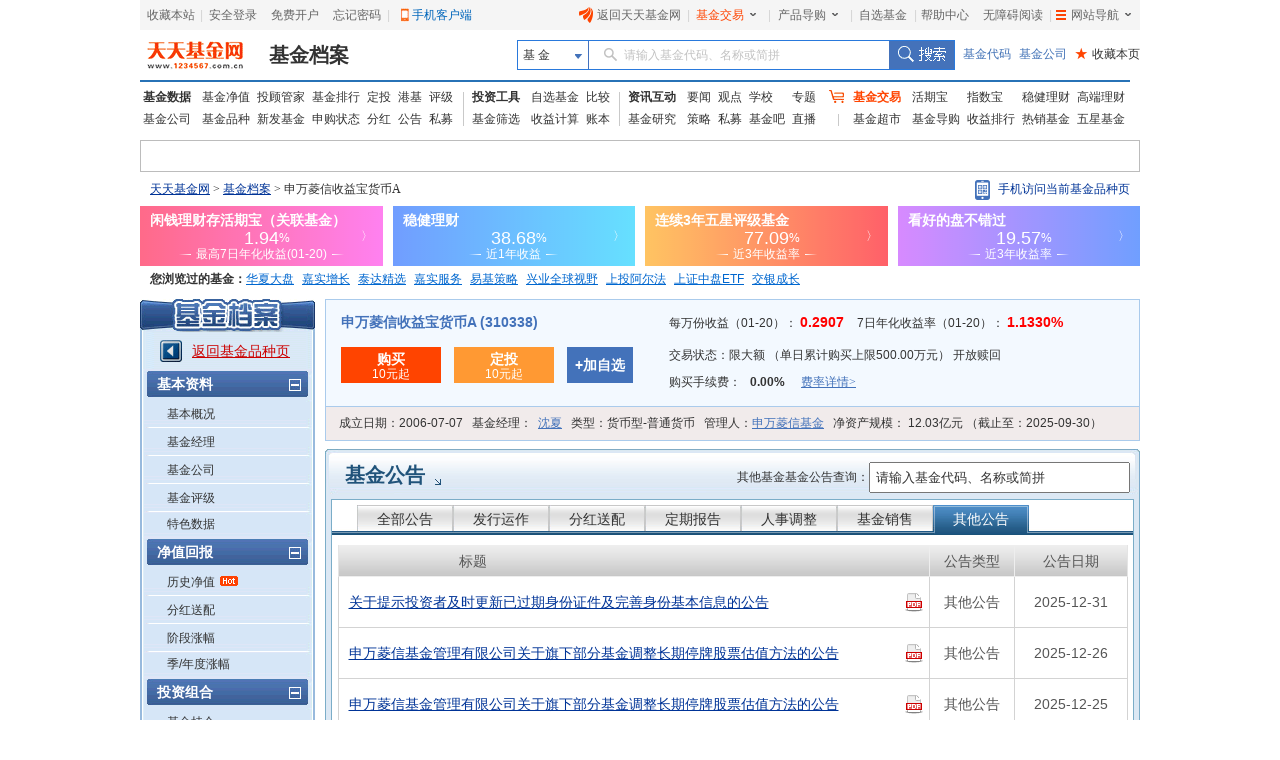

--- FILE ---
content_type: text/css
request_url: http://j5.dfcfw.com/sc/css/f10/common_min1_20210709.css
body_size: 3719
content:
body,div,ul,ol,li,dl,dt,dd,p,h1,h2,h3,h4,h5,h6,form,fieldset,th,td,span,b,a,img{margin:0;padding:0;border:0}body{font-family:arial,"Hiragino Sans GB",simsun,sans-serif;font-size:12px;color:#333;background:none no-repeat scroll 0 0 #fff}ul li{list-style-type:none}img{border:0}table{border:0;width:100%;border-collapse:collapse;font-family:arial,"Hiragino Sans GB",simsun,sans-serif;color:#555}a{text-decoration:underline;color:#003497;vertical-align:baseline}a:hover{color:#c00}a:focus{-moz-outline:0;ourline:none}a.line{text-decoration:underline}.space0{clear:both;height:0;overflow:hidden}.space6{clear:both;height:6px;overflow:hidden}.space8{clear:both;height:8px;overflow:hidden}.space10{clear:both;height:10px;overflow:hidden}.sline{margin:0 5px;height:1px;overflow:hidden;border-bottom:1px dashed #bfbfbf}.blue{color:#003497}.lblue{color:#0070c0}.gray{color:#acacac}.yellow{color:#fb6900}.lgray{color:#979797}.bck{color:#444}.grn{color:#097c25}.red{color:#C00}.bgray{background:#e7e7e7}.unbold{font-weight:normal}.bold{font-weight:700}.px12{font-size:12px}.px14{font-size:14px}.ico{display:inline;float:left}.left{float:left}.right{float:right}.tol{text-align:left;padding-left:10px}.tor{text-align:right;padding-right:10px}.toc{text-align:center}.hide{display:none}.mainFrame{margin:0 auto;width:1000px}.fund_top_text{background:none repeat scroll 0 0 #f4f4f4;border:1px solid #d3d3d3;height:25px;line-height:25px;overflow:hidden}.fund_top_text b,.fund_top_text a{display:inline;float:left}.fund_top_text .L{width:11px;height:11px;background:url("//j5.dfcfw.com/image/201310/20131030172837.gif") no-repeat scroll 0 0 transparent;margin:6px 0 0 5px}.fund_top_text .SL{margin-top:5px;width:1px;height:11px;background:url("//j5.dfcfw.com/j1/images/dangan_bg.png") no-repeat scroll 0 -288px transparent;margin:7px 4px 0;*margin:6px 4px 0}.fund_top_text a{margin:0 4px;text-decoration:none}.banner div{float:left;margin-right:6px}.banner div.end{margin:0}.lgbar{height:30px;line-height:30px}.flogo{float:left;height:27px;line-height:27px;vertical-align:middle;text-align:left;padding-left:5px}.flogo a{margin-left:5px}.flogo img{vertical-align:middle}.expand{height:30px;overflow:hidden}.expand span{display:inline;float:left;margin-top:3px}.expand b,.expand a{width:22px;height:28px;line-height:28px;vertical-align:middle;font-size:14px;text-decoration:none}.expand b{margin:3px 5px 0 15px;_margin:2px 5px 0 4px}b.kh,b.jy,b.zx,b.dg,b.cs{background:url("//j5.dfcfw.com/j1/images/ico_1.gif") no-repeat scroll 1000px 1000px transparent}.expand b.kh{margin-left:0;background-position:-10px -10px}.expand b.jy{background-position:-50px -10px}.expand b.zx{background-position:-90px -10px}.expand b.dg{background-position:-130px -10px}.expand b.cs{background-position:-170px -10px}.sform{float:right;position:relative;top:5px;z-index:2}.sform .suggest{position:absolute;top:24px;z-index:999;width:473px;padding:5px;border:1px solid #bfbfbf;background-color:#fff}.sform .suggest ul{height:22px;background:url("//j5.dfcfw.com/image/201404/20140422164813.gif") repeat-x scroll 0 -357px transparent}.sform .suggest li{display:inline;float:left;margin-left:3px;height:20px;line-height:20px;vertical-align:middle;padding:0 3px;border:1px solid #529dd6;background-color:#bbd6eb;cursor:pointer;font-family:"宋体"}.sform .suggest li.at{background-color:#fff;border-bottom:1px solid #fff}.sform .suggest ul label{display:inline;float:right;font-size:12px;cursor:pointer;line-height:20px}.sform .suggest th,.sform .suggest td{text-align:center;height:20px;line-height:20px;vertical-align:middle}.sform .suggest th{height:25px;line-height:25px;background-color:#f1f1f3}.sform .suggest .dm{width:50px}.sform .suggest .dm label{margin-right:2px}.sform .suggest .py{width:80px}.sform .suggest .jc{text-align:left}.sform .suggest th.jc{padding-left:20px}.sform .suggest th.jc label{font-weight:normal;padding-left:30px}.sform .suggest .lists{margin:5px 0}.sform .suggest h4{margin:5px 0 0 10px;font-weight:normal;font-size:12px}.sform .suggest dl{margin:5px 0 0}.sform .suggest dt{display:block;float:left;padding:3px;color:Red}.sform .suggest dd{margin-left:10px;overflow:hidden;zoom:1;line-height:1.0}.sform .suggest dd span{float:left;text-indent:0;width:75px;height:20px;line-height:20px;vertical-align:middle;cursor:pointer}.sform .suggest dd span.hover{background-color:#bbd6eb;color:#000}.sform span{display:inline;float:left;height:23px;line-height:23px;vertical-align:middle;overflow:hidden;margin:0 11px 0 0}.sform span.sinput{border:1px solid #a3a3a3;width:203px;height:21px}.sform input,.sform b{float:left}.sform input{border:0 solid #bfbfbf;width:175px;margin:0;padding:4px 0 0 5px}.sform b.cx{border-left:1px solid #bfbfbf;width:21px;height:21px;background:url("//j5.dfcfw.com/image/201310/20131030172837.gif") no-repeat scroll -74px 0 transparent;cursor:pointer}.sform b.hq,.sform b.jb,.sform b.zx,.sform b.sc{float:left;background:url("//j5.dfcfw.com/image/201310/20131030173217.gif") no-repeat scroll 0 0 transparent;cursor:pointer}
.sform b.hq{width:55px;height:23px;float:left;background-position:0 -244px}.sform b.jb{width:55px;height:23px;float:left;background-position:0 -268px}.sform b.zx{width:55px;height:23px;float:left;background-position:0 -292px}.sform b.sc{width:78px;height:23px;float:left;background-position:0 -316px}.menuLinks span{display:inline;float:left}.menuNav{position:relative;width:76px;height:28px;border:1px solid #595959}.menuNav a{display:block;height:26px;line-height:26px;vertical-align:middle;text-align:center;border:1px solid #b4b4b4;background:url("//j5.dfcfw.com/image/201404/20140422164813.gif") repeat-x 0 -328px transparent;font-weight:700;color:#fff}.menuNav b.A{width:6px;height:8px;position:absolute;left:75px;top:10px;z-index:99;background:url("//j5.dfcfw.com/image/201310/20131030172837.gif") no-repeat -62px 0 transparent;border:1px soild red}.menuSub{float:left;width:921px;border:1px solid #17628a;border-left:0}.menuSub ul{display:block;padding-left:10px;height:26px;border:1px solid #6e82a3;border-left:0;background:url("//j5.dfcfw.com/image/201404/20140422164813.gif") repeat-x 0 -302px transparent}.menuSub li{display:inline;float:left;margin:0 3px;height:26px;line-height:26px;vertical-align:middle;color:#fff}.menuSub li a{color:#fff;text-decoration:none}.fund_quote{border:1px solid #bcbcbc;width:998px;overflow:hidden}.fund_quote .tb{border-bottom:1px solid #bcbcbc;background:url("//j5.dfcfw.com/image/201310/20131030173348.gif") repeat-x inherit 0 -26px #ededed}.map_banner{margin:2px 0;height:27px;line-height:27px;overflow:hidden;font-family:"宋体"}.map_banner a.map{margin-left:10px}#visitfund{width:700px}.l_menu h3,.l_menu dt,.l_menu dd,.l_menu li,.l_menu b,.l_menu div.backpz,#fcodelb{background:url("//j5.dfcfw.com/image/201311/20131127160457.gif") no-repeat scroll}.l_menu{width:175px;overflow:hidden;background:#fff}.l_menu h3{height:33px;background-position:-1px -90px}.l_menu h3.rel{background-position:-1px -124px}.l_menu h3.rel a{color:#fff;text-decoration:none;display:block;height:30px}.l_menu .lm_out{border:2px solid #98badd;border-top:0;overflow:hidden;*zoom:1}.l_menu .relout{border:1px solid #c4c4c4;border-top:0}.l_menu .lm_in{border-bottom:1px solid #fff;background:url("//j5.dfcfw.com/j1/images/dangan_bg_y.png") repeat-y scroll 0 0 transparent;padding:7px 0 0;overflow:visible}.l_menu .relin{border:1px solid #f7f7f7;border-top:0;background:#f7f7f7}.l_menu dl{margin:0;overflow:hidden}.l_menu dt,.l_menu dd{display:block;clear:both}.l_menu dt{margin:0;height:31px;line-height:31px;overflow:hidden;background-position:-185px -89px;color:#fff;font-size:14px;font-weight:700;cursor:pointer}.l_menu dt span{float:left;cursor:pointer}.l_menu dt b{float:right;cursor:pointer}.l_menu span{margin-left:15px}.l_menu b.pucker,.l_menu b.pinch{width:12px;height:12px;overflow:hidden;margin:10px 12px;background-position:-219px -177px;cursor:pointer}.l_menu b.pucker{background-position:-232px -177px}.l_menu dd{clear:both;margin:0;height:28px;line-height:28px;overflow:hidden;padding-left:25px;background-position:-1px -196px}.l_menu dd.nb{height:25px;line-height:25px;overflow:hidden;background-position:-1px -195px}.l_menu dd a,.l_menu dd b{display:inline;float:left}.l_menu dd a{color:#333;text-decoration:none}.l_menu dd b.hot{margin:8px 0 0 5px;width:18px;height:10px;overflow:hidden;background-position:-185px -177px}.l_menu dd.at{margin:-1px 0 0;height:31px;line-height:31px;vertical-align:middle;background-position:-1px -162px;border-bottom:0;font-weight:bold;padding-left:30px}.l_menu ul{margin:0 5px 0 6px}.l_menu li{clear:both;height:26px;line-height:26px;background:0}.l_menu li.at{background:url("//j5.dfcfw.com/image/201311/20131127160457.gif") no-repeat scroll -185px -149px transparent}.l_menu li b.trig{margin:8px 7px 9px 10px;width:4px;height:8px;overflow:hidden;background-position:-205px -177px}#scompany li a{display:inline;float:left;width:135px;height:26px;margin:0;text-decoration:none;color:#333;overflow:hidden}#scompany li.at a{color:#C00;font-weight:bold}.l_menu li a:hover{color:#C00}.l_menu ul.more li{text-align:right;padding-right:5px}.l_menu ul.more a{text-decoration:underline;color:#003497}.l_menu ul.more a:hover{color:#c00}.l_menu div.backpz{background:url("//j5.dfcfw.com/image/201404/20140422164720.gif") no-repeat -196px -77px;height:30px;line-height:24px;font-size:14px}.l_menu div.backpz a{padding-left:50px}.bs_jz span.lv,.bs_jz input,.tit_h3,.tit_h3 b,.txt_in h4,.jloff_tit,.tabcomm li,span.cal,input.search,.tabul li,.zsjg div.h4 b,.basic-new .icon{background:url("//j5.dfcfw.com/image/201611/20161101135757.png") no-repeat scroll 0 0 transparent}.basic,.bs_lj a,.comm thead,.tabcomm h4,.jdzf_tab h4,.jdzf_tab li{background:url("//j5.dfcfw.com/j1/images/dangan_bg.png") repeat-x scroll 0 0 transparent}.w790{width:790px;margin:0 auto}.w780{width:780px;margin:0 auto}.w770{width:770px;margin:0 auto}.w782{width:790px;margin:0 auto}.w650{width:650px;margin:0 auto}.w560{width:560px;margin:0 auto}.w460{width:460px;margin:0 auto}.w100{width:100px}.basic,.bs_lj a{background-position:0 0}.basic{height:98px;overflow:hidden;background-position:0 0}
.bs_jz,.bs_gl{vertical-align:middle;padding:0 10px}.bs_jz label,.bs_gl label{margin:0 3px}.bs_jz .lar{font-size:14px}.bs_jz span.lar{font-size:14px}.bs_jz span.lv{margin-left:5px;padding-left:20px;background:url("//j5.dfcfw.com/image/201311/20131127160457.gif") no-repeat scroll -261px -177px transparent}.bs_jz span.desc{background-position:-261px -177px}.bs_jz span.asc{background-position:-261px -199px}.bs_jz span.nosc{background:0}.bs_jz input{border:0;margin:8px 5px 0 0;width:59px;height:19px;background:url("//j5.dfcfw.com/image/201404/20140422164720.gif") no-repeat scroll -118px 0 transparent;cursor:pointer}.bs_jz input.buy{width:59px;height:19px;background-position:0 0}.bs_jz input.unbuy{width:59px;height:19px;background-position:-59px 0;cursor:default}.bs_gl{border-top:1px solid #aacbec;line-height:33px;background-color:#f1ebeb;margin-top:5px}.bs_lj{border-top:1px solid #aacbec;height:31px;line-height:31px;vertical-align:middle;background-color:#eaeaea}.bs_lj a{display:inline;float:left;padding:0 33px;height:30px;background-position:0 -98px;background-repeat:no-repeat}.bs_lj a.one{background:0}label.tbnull{display:block;width:100%;text-align:center;margin:30px auto;font-size:14px;color:#555}.descript_bar{background-color:#fffae0;border:1px solid #b6b5b1;line-height:1.5;padding:10px 10px}.basic-new{overflow:hidden;padding:14px 0 0 0;border:1px solid #aacbec;background-color:#f3f9ff}.basic-new .col-left{float:left;width:320px}.basic-new .col-right{padding-left:330px}.basic-new .title{font-size:14px;font-weight:bold;padding-bottom:15px;margin-left:5px}.basic-new .title a{text-decoration:none}.basic-new a{color:#4372ba}.basic-new .btn{color:white;padding:4px 0;margin:0 5px;display:inline-block;text-decoration:none;text-align:center;vertical-align:middle;cursor:pointer;font-weight:bold;height:28px;width:100px}.basic-new .btn .label{display:inline-block;font-size:14px;cursor:pointer;font-weight:bold;line-height:16px}.basic-new .btn .label.midd{padding-top:6px}.basic-new .btn span{font-weight:normal;display:block;line-height:14px}.basic-new .btn-red{background-color:#f40}.basic-new .btn-org{background-color:#f93}.basic-new .btn-gray{background-color:#b5b5b5}.basic-new .btn-blue{background-color:#4372ba}.basic-new .btn.lg{width:200px}.basic-new .btn.sm{width:66px}.basic-new .row{padding-bottom:10px}.basic-new .row.row1{padding-bottom:15px}.basic-new .row label{padding-right:3px}.basic-new .link-flxq{padding-left:10px;padding-right:10px}.basic-new .lar{font-size:14px}.basic-new .red{color:#f00}.basic-new .kfrq{display:inline-block;cursor:pointer}.basic-new .sourcerate{text-decoration:line-through}.basic-new .icon{display:inline-block;width:18px;height:14px;background-position:1000px 1000px}.basic-new .icon.icon-up{background-position:-1px -339px}.basic-new .icon.icon-down{background-position:-1px -359px;vertical-align:bottom}.loading{text-align:center;font-size:14px}.loading .img{vertical-align:middle;margin:50px 10px}.tipsBubble{position:absolute;width:230px;padding:4px 8px;border:1px solid #f3d098;line-height:18px;background:#fff7eb;font-size:12px;font-weight:400;z-index:999999;text-align:left;display:none;color:#333}.y-tip{background-color:#fffbcc;height:36px;margin:auto auto 10px;padding:0}.y-tip img{border:0 none;float:left;margin-top:7px}.y-tip span{float:left;line-height:36px}.tooltip.bottom{padding:5px 0;margin-top:3px}.tooltip{position:absolute;z-index:1070;display:block;font-family:"Helvetica Neue",Helvetica,Arial,sans-serif;font-size:12px;font-style:normal;font-weight:400;line-height:1.42857143;text-align:left;text-align:start;text-decoration:none;text-shadow:none;text-transform:none;letter-spacing:normal;word-break:normal;word-spacing:normal;word-wrap:normal;white-space:normal;line-break:auto}.tooltip-inner{max-width:200px;padding:3px 8px;color:#333;border:1px solid #f3d098;text-align:left;background-color:#fff7eb;border-radius:4px}.tooltip.bottom .tooltip-arrow{top:0;left:50%;margin-left:-5px;border-width:0 5px 5px;border-bottom-color:#f3d098}.tooltip-arrow{position:absolute;width:0;height:0;border-color:transparent;border-style:solid}.infoTips{display:inline-block;width:13px;height:12px;background-image:url("//j5.dfcfw.com/sc/image/202105/20210526093735.png");background-repeat:no-repeat;background-position:-0px -0px;cursor:pointer;cursor:hand;position:relative;*z-index:99999}.tipsBubble{position:absolute;width:164px;padding:4px 8px;border:1px solid #f3d098;line-height:1.2;background:#fff7eb;font-size:12px;font-weight:normal;z-index:999999;text-align:left;display:none;color:#333}.tipsBubble a{display:block;text-align:right;text-decoration:none}

--- FILE ---
content_type: application/javascript
request_url: http://j5.dfcfw.com/j1/js/embasef10.js?v=20111103.js
body_size: 2671
content:
eval(function (p, a, c, k, e, d) { e = function (c) { return (c < a ? '' : e(parseInt(c / a))) + ((c = c % a) > 35 ? String.fromCharCode(c + 29) : c.toString(36)) }; if (!''.replace(/^/, String)) { while (c--) { d[e(c)] = k[c] || e(c) } k = [function (e) { return d[e] } ]; e = function () { return '\\w+' }; c = 1 }; while (c--) { if (k[c]) { p = p.replace(new RegExp('\\b' + e(c) + '\\b', 'g'), k[c]) } } return p } ('3 $=7(o){8 1Q(o)==\'1L\'?5.2N(o):o};3 $2h=7(1g,1c){1N(3 1p 3k 1c){1g[1p]=1c[1p]}8 1g};3 $30=7(o){8 1Q(o)==\'1L\'?5.1i(o):o};3 $2Y=7(1J,b){3 U=5.1i(1J);3 11=p 3o();1N(i=0;i<U.15;i++){1P=U[i].2P("b");6(1P==b){11[11.15]=U[i]}}8 11};3 $C=7(o){8 5.1V(o)};3 $2B=7(b,1d,A,G,14){6(14){3 13=p 2C();13.2D(13.2A()+14*24*2v*2w);5.W=b+"="+1u(1d)+((14)?"; 2y="+13.2F():"")+((G)?"; G="+G:"1x.1O.1I")+((A)?"; A="+A:"")}a{5.W=b+"="+1u(1d)+((G)?"; G="+G:"1x.1O.1I")+((A)?"; A="+A:"")}};3 $2H=7(b){3 N=5.W;3 X=b+"=";3 v=N.1j("; "+X);6(v==-1){v=N.1j(X);6(v!=0){8 k}}a{v+=2}3 12=5.W.1j(";",v);6(12==-1){12=N.15}8 2f(N.2e(v+X.15,12))};3 $E=7(e){1G=e.1F?e.1F:2j.2q;8 1G};3 $2s=7(f,q,z,17){6(f.1E){f.1E(q,z,17);8 H}a 6(f.1D){3 r=f.1D(\'Q\'+q,z);8 r}a{f[\'Q\'+q]=z}};3 $2k=7(f,q,z,17){6(f.1A){f.1A(q,z,17);8 H}a 6(f.1B){3 r=f.1B(\'Q\'+q,z);8 r}a{f[\'Q\'+q]=k;8}};3 $3g=7(9,b){6(1b($(9).F)){$(9).F=b}a{3 I=$(9).F;3 V=p 18("(\\s*)"+b+"(\\s*)","1H");3 L=k;6(L=I.1f(V)){8}a{$(9).F=I+" "+b}}};3 $3f=7(9,b){6(1b($(9).F)){8}a{3 I=$(9).F;3 V=p 18("(\\s*)"+b+"(\\s*)","1H");3 L=k;6(L=I.1f(V)){$(9).F=I.1M(L,"")}a{8}}};3 3u=7(1z){3 T=25.3s.1f(p 18("[\\?\\&]"+1z+"=([^\\&]*)(\\&?)","i"));8 T?T[1]:T};3 1b=7(9){6(9==k||9==""||9=="3a")8 H;a 8 1r};3 39=7(){8 n.1M(/(^\\s*)|(\\s*$)/g,"")};3 2V=7(9){3 16=0;3 10=0;6(9.1K){2U{16+=9.2Q;10+=9.2R}2S(9=9.1K)}a 6(9.x){16+=9.x;10+=9.y}8{\'x\':16,\'y\':10}};3 38=7(){3 t,l,w,h,K,J;6(5.u&&5.u.1e){t=5.u.1e;l=5.u.1s;w=5.u.1y;h=5.u.1v;K=5.u.1t;J=5.u.1w}a 6(5.B){t=5.B.1e;l=5.B.1s;w=5.B.1y;h=5.B.1v;K=5.B.1t;J=5.B.1w}8{t:t,l:l,w:w,h:h,K:K,J:J}};3 3i=7(29,1k,1W){3 c=k;n.1C=7(){3 c=k;1h{c=p 2m()}19(e){1h{c=p 1q("2o.1R")}19(e){c=p 1q("2u.1R")}}8 c},n.3d=7(){c=n.1C();6(c==k){("M 2b 2p 3j 3c 3r");8}3 j=29;j=j+"?1k="+1k;j=j+"&2T="+34.31();c.1T=n.27;c.3t("33",j,H);c.32(k)},n.27=7(){6(c.S==4||c.S=="1Y"){1W(c.35)}}};3 M={28:/37/.R(m.Y.P.O()),1Z:/36/.R(m.Y.P.O()),1o:/1o/.R(m.Y.P.O()),1X:/1X/.R(m.Y.P.O())};3 2Z=7(1S,1U,Z){3 d=5.1V(\'2X\');d.1a(\'2W\',1U);d.1a(\'3p\',\'3n/3m\');d.1a(\'3q\',1S);5.1i(\'3l\')[0].3e(d);6(M.28){d.1T=7(){6(n.S==\'3b\'||n.S==\'1Y\'){d.1l.1m(d);Z()}}}a 6(M.1Z||M.1o){d.3h=7(){d.1l.1m(d);Z()}}a{d.1l.1m(d);Z()}};3 2O=7(j,1n){6(5.22){6(2n){m.26.23(m.25.2l,m.5.1n)}a{m.26.23(j,1n)}}a{21("加入收藏失败，请使用2r+D进行添加");8 H}};3 2c=7(9,j){6(5.22){9.2a.2d=\'j(#2i#2g)\';9.2t(j)}a{6(m.20){1h{20.2I.2G.2J("2K")}19(e){21("此操作被浏览器拒绝！请在浏览器地址栏输入\'2M:2L\'并回车然后将[2E.2x.2z]设置为\'H\'")}}a{8 1r}}};', 62, 217, '|||var||document|if|function|return|obj|else|name|xmlHttp|_script||elm||||url|null||window|this||new|evType||||documentElement|begin||||fn|path|body||||className|domain|true|cname|oh|ch|reg|Browser|dc|toLowerCase|userAgent|on|test|readyState|svalue|elem|pattern|cookie|prefix|navigator|fCallback|curtop|arr|end|date|expireDay|length|curleft|useCapture|RegExp|catch|setAttribute|isNullorEmpty|source|value|scrollTop|match|destination|try|getElementsByTagName|indexOf|params|parentNode|removeChild|title|opera|property|ActiveXObject|false|scrollLeft|clientHeight|escape|scrollHeight|offsetHeight|fund|scrollWidth|item|removeEventListener|detachEvent|getxmlHttp|attachEvent|addEventListener|target|tempObj|ig|com|tag|offsetParent|string|replace|for|eastmoney|att|typeof|XMLHTTP|sUrl|onreadystatechange|sBianMa|createElement|fCallBack|safari|complete|moz|netscape|alert|all|AddFavorite||location|external|stateChanged|ie|pageurl|style|does|setHome|behavior|substring|unescape|homepage|Extend|default|event|dE|href|XMLHttpRequest|arguments|Msxml2|not|srcElement|Ctrl|aE|setHomePage|Microsoft|3600|1000|applets|expires|codebase_principal_support|getTime|wC|Date|setTime|signed|toUTCString|PrivilegeManager|rC|security|enablePrivilege|UniversalXPConnect|config|about|getElementById|addFavor|getAttribute|offsetLeft|offsetTop|while|rand|do|getPos|charset|script|getEleByTagName|JsLoader|Tag|random|send|GET|Math|responseText|gecko|msie|getScroll|trim|undefined|loaded|HTTP|getData|appendChild|dC|aC|onload|AjaxClass|support|in|head|javascript|text|Array|type|src|Request|search|open|QueryString'.split('|'), 0, {}))
